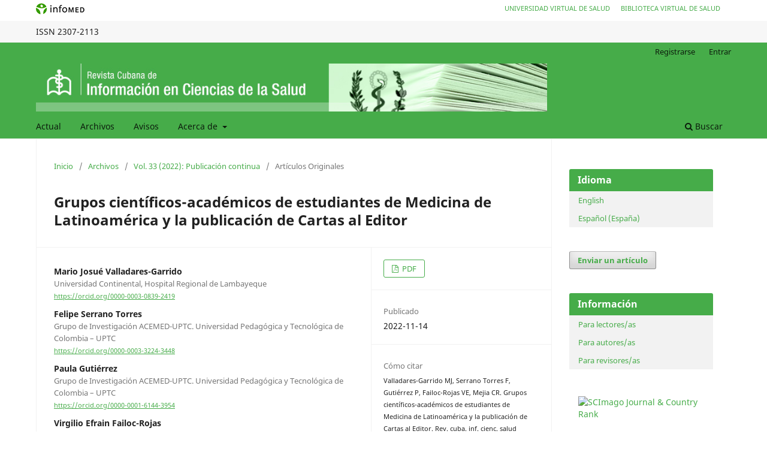

--- FILE ---
content_type: text/html; charset=utf-8
request_url: https://acimed.sld.cu/index.php/acimed/article/view/2017/0
body_size: 13440
content:
<!DOCTYPE html>
<html lang="es-ES" xml:lang="es-ES">
<head>
	<meta charset="utf-8">
	<meta name="viewport" content="width=device-width, initial-scale=1.0">
	<title>
		Grupos científicos-académicos de estudiantes de Medicina de Latinoamérica y la publicación de Cartas al Editor
							| Revista Cubana de Información en Ciencias de la Salud
			</title>

	
<meta name="generator" content="Open Journal Systems 3.3.0.18">
<meta name="gs_meta_revision" content="1.1"/>
<meta name="citation_journal_title" content="Revista Cubana de Información en Ciencias de la Salud"/>
<meta name="citation_journal_abbrev" content="Rev. cuba. inf. cienc. salud"/>
<meta name="citation_issn" content="2307-2113"/> 
<meta name="citation_author" content="Mario Josué Valladares-Garrido"/>
<meta name="citation_author_institution" content="Universidad Continental, Hospital Regional de Lambayeque"/>
<meta name="citation_author" content="Felipe Serrano Torres"/>
<meta name="citation_author_institution" content="Grupo de Investigación ACEMED-UPTC. Universidad Pedagógica y Tecnológica de Colombia – UPTC"/>
<meta name="citation_author" content="Paula Gutiérrez"/>
<meta name="citation_author_institution" content="Grupo de Investigación ACEMED-UPTC. Universidad Pedagógica y Tecnológica de Colombia – UPTC"/>
<meta name="citation_author" content="Virgilio Efrain Failoc-Rojas"/>
<meta name="citation_author_institution" content="Universidad San Ignacio de Loyola"/>
<meta name="citation_author" content="Christian Richard Mejia"/>
<meta name="citation_author_institution" content="Universidad Continental"/>
<meta name="citation_title" content="Grupos científicos-académicos de estudiantes de Medicina de Latinoamérica y la publicación de Cartas al Editor"/>
<meta name="citation_language" content="es"/>
<meta name="citation_date" content="2022/11/14"/>
<meta name="citation_volume" content="33"/>
<meta name="citation_abstract_html_url" content="https://acimed.sld.cu/index.php/acimed/article/view/2017"/>
<meta name="citation_keywords" xml:lang="es" content="publicaciones"/>
<meta name="citation_keywords" xml:lang="es" content="estudiantes de Medicina"/>
<meta name="citation_keywords" xml:lang="es" content="academias e institutos"/>
<meta name="citation_keywords" xml:lang="es" content="Ciencia de la Información"/>
<meta name="citation_keywords" xml:lang="es" content="América Latina."/>
<meta name="citation_pdf_url" content="https://acimed.sld.cu/index.php/acimed/article/download/2017/pdf"/>
<meta name="citation_reference" content="Ortiz-Martínez Y, Pulido-Medina C. Producción científica de los directivos de las asociaciones científicas de estudiantes de medicina de Colombia. Edu Med. 2017;18(2):81-150. DOI: https://doi.org10.1016/j.edumed.2016.09.004"/>
<meta name="citation_reference" content="Smith F, Harasym P, Mandin H, Lorscheider F. Development and evaluation of a Research Project Program for medical students at the University of Calgary Faculty of Medicine. Acad Med. 2001;76(2):189-94. DOI: https://doi.org/10.1097/00001888-200102000-00023"/>
<meta name="citation_reference" content="Miyahira JM. Importancia de las cartas al editor. Rev Med Hered. 2010 [acceso 12/05/2021];21(2):57-8. Disponible en: http://www.scielo.org.pe/scielo.php?script=sci_arttext&amp;pid=S1018-130X2010000200001"/>
<meta name="citation_reference" content="López-Hernández D, Brito-Aranda L, Torres-Fonseca A. Importancia y redacción de la carta al editor. Rev Esp Méd Quir. 2014 [acceso 12/05/2021];19(4):475-8. Disponible en: https://www.medigraphic.com/pdfs/quirurgicas/rmq-2014/rmq144k.pdf"/>
<meta name="citation_reference" content="Sosa-Gonzalo SL, Aveiro-Róbalo TR, Galán-Rodas E. Cartas al editor: Importancia y recomendaciones para su redacción. CIMEL. 2016 [acceso 12/05/2021];21(2):48-50. Disponible en: https://www.cimel.felsocem.net/index.php/CIMEL/article/download/643/361/"/>
<meta name="citation_reference" content="Miyahira JM. La investigación formativa y la formación para la investigación en el pregrado. Rev Med Hered. 2009;20(3):119–22. DOI: https://doi.org/10.20453/rmh.v20i3.1010"/>
<meta name="citation_reference" content="Pedrós Pérez G, Martínez Jiménez MP, Varo Martínez M. La sección de cartas al editor: un planteamiento científico y social en la didáctica de las ciencias. Enseñ las Cienc. 2007 [acceso 12/05/2021];25(2):195-204. Disponible en: https://www.raco.cat/index.php/Ensenanza/article/download/87872/216406"/>
<meta name="citation_reference" content="Jiménez-Peña D, Serrano FT, Pulido-Medina C. Publicación en revistas científicas estudiantiles. ¿La respuesta a la problemática de dónde publicar en el pregrado? Rev Médica Chile. 2017;145(6):819-20. DOI: http://doi.org/10.4067/s0034-98872017000600819"/>
<meta name="citation_reference" content="Corrales-Reyes IE, Fornaris-Cedeño Y, Dorta-Contreras AJ. Producción científica estudiantil en las revistas biomédicas indexadas en SciELO Cuba 2015 y 2016. Investig en Educ Médica. 2019;8(30):30-40. DOI: https://doi.org/10.22201/facmed.20075057e.2019.30.1785"/>
<meta name="citation_reference" content="Mejía CR, Valladares-Garrido MJ, Almanza-Mío C, Benites-Gamboa D. Participación en una sociedad científica de estudiantes de Medicina asociada a la producción científica extracurricular en Latinoamérica. Edu Med. 2019;20(1):99-103. DOI: https://doi.org/10.1016/j.edumed.2017.10.014"/>
<meta name="citation_reference" content="Valladares-Garrido MJ, Aveiro-Róbalo TR, Moreno-García Y, Serrano FT, Pereira-Victorio CJ, Mejía CR. Factores asociados al conocimiento de revistas científicas en estudiantes de medicina de Latinoamérica. Rev Cuba Inf en Cienc Salud. 2020 [acceso 12/05/2021];31(1):e1454. Disponible en: http://www.rcics.sld.cu/index.php/acimed/article/view/1454"/>
<meta name="citation_reference" content="Mejía CR, Valladares-Garrido MJ, Luyo-Rivas A, Valladares-Garrido D, Talledo-Ulfe L, Vilela-Estrada MA, et al. Factores asociados al uso regular de fuentes de información en estudiantes de medicina de cuatro ciudades del Perú. Rev Peru Med Exp Salud Pública. 2015 [acceso 12/05/2021];32(2):230-6. Disponible en: http://www.scielo.org.pe/pdf/rins/v32n2/a03v32n2.pdf"/>
<meta name="citation_reference" content="Tirado Pérez IS, Zárate Vergara AC. Letters to the editor in medical research. Medwave. 2017;17(2):e6881."/>
<meta name="citation_reference" content="Domínguez-Lara SA. Are letters to the editor really useful? Medwave. 2016;16(6):e6502. DOI: https://doi.org/10.58677/medwave.2016.06.650215"/>
<meta name="citation_reference" content="Montenegro-Idrogo JJ, Mejía-Dolores JW, Chalco-Huamán JL. Cartas al editor publicadas en revistas biomédicas peruanas indizadas en SciELO-Perú 2006-2013. Rev Peru Med Exp Salud Pública. 2015;32(1):104-9."/>
<meta name="citation_reference" content="Huamaní C, Chávez-Solís P, Mayta-Tristán P. Aporte estudiantil en la publicación de artículos científicos en revistas médicas indizadas en SciELO-Perú, 1997-2005. An Fac Med. 2008;69(1):42-5."/>
<meta name="citation_reference" content="Kunzle-Elizeche HG, González-Fernández DDP. Letters to the Editor: utility and contribution to the scientific community. Nac. 2016;8(2):101–3. DOI: https://doi.org/10.18004/rdn2016.0008.02.101-103"/>
<meta name="citation_reference" content="Caballero-Ortiz AG. Cartas al editor como oportunidad de primera publicación en los miembros de FELSOCEM. Cienc E Investig Médico Estud Latinoam. 2014;19(2)."/>
<meta name="citation_reference" content="Toro-Huamanchumo CJ, Failoc-Rojas VE, Díaz-Vélez C. Participación en sociedades científicas estudiantiles y en cursos extracurriculares de investigación, asociados a la producción científica de estudiantes de medicina humana: estudio preliminar. FEM Rev Fund Educ Médica. 2015;18(4):293-8. DOI: https://doi.org/10.4321/S2014-98322015000500011"/>
<meta name="citation_reference" content="Valladares-Garrido MJ, Flores-Pérez I, Failoc-Rojas VE, Mariñas-Miranda W, Valladares-Garrido D, Mejía CR. Publicación de trabajos presentados a congresos científicos internacionales de estudiantes de medicina de Latinoamérica, 2011-2014. Educ Médica. 2017;18(3):167-73. DOI: https://doi.org/10.1016/j.edumed.2016.06.013"/>
<meta name="citation_reference" content="Taype-Rondán Á, Lajo-Aurazo Y, Gutiérrez-Brown R, Zamalloa- Masías N, Saldaña-Gonzales M. Aporte de las sociedades estudiantiles en la publicación científica en SciELO-Perú, 2009-2010. Rev Peru Med Exp Salud Pública. 2011;28:691-2. DOI: https://doi.org/10.1590/S1726-46342011000400022"/>
<meta name="citation_reference" content="Rojas-Revoredo V. Las publicaciones en revistas indexadas, único indicador de la producción de las sociedades científicas estudiantiles. CIMEL Cienc E Investig Médica Estud Latinoam. 2007;12(1):5-6."/>
<meta name="citation_reference" content="Failoc-Rojas VE, Plasencia-Dueñas EA, Díaz-Vélez C. Participación y características en congresos estudiantiles del Perú como asesor de trabajos de investigación. Educ Médica Super. 2016 [acceso 12/05/2021];30(2). Disponible en: http://scielo.sld.cu/pdf/ems/v30n2/ems16216.pdf"/>
<meta name="citation_reference" content="Téllez-Zenteno JF, Morales-Buenrostro LE, Estañol B. Análisis del factor de impacto de las revistas científicas latinoamericanas. Rev Médica Chile. 2007;135(4):4807. DOI: https://doi.org/10.4067/S0034-98872007000400010"/>
<link rel="schema.DC" href="http://purl.org/dc/elements/1.1/" />
<meta name="DC.Creator.PersonalName" content="Mario Josué Valladares-Garrido"/>
<meta name="DC.Creator.PersonalName" content="Felipe Serrano Torres"/>
<meta name="DC.Creator.PersonalName" content="Paula Gutiérrez"/>
<meta name="DC.Creator.PersonalName" content="Virgilio Efrain Failoc-Rojas"/>
<meta name="DC.Creator.PersonalName" content="Christian Richard Mejia"/>
<meta name="DC.Date.created" scheme="ISO8601" content="2022-11-14"/>
<meta name="DC.Date.dateSubmitted" scheme="ISO8601" content="2021-07-12"/>
<meta name="DC.Date.issued" scheme="ISO8601" content="2022-03-26"/>
<meta name="DC.Date.modified" scheme="ISO8601" content="2022-12-08"/>
<meta name="DC.Description" xml:lang="en" content="Undergraduate scientific research can start with publications by students. These can be in the form of Letters to the Editor, as they develop skills in scientific writing and encourage the future proposal of independent projects. The present study aims to determine the association between medical students' membership in extracurricular scientific-academic groups and the publication of Letters to the Editor. A cross-sectional study of secondary data analysis was carried out in medical students from 40 Latin American schools. The publication of Letters to the Editor was the outcome variable, defined as self-report when asked if they had published a letter as part of their non-academic activities. Simple and multiple regression analyses were performed using multilevel random effect models. Of the 11,587 respondents, 40.9% were affiliated with study groups and 1.6% reported having published a Letter to the Editor. In the simple regression, all three types of scientific-academic groups were associated (p &amp;lt; 0.001). In the multiple regression, the association was maintained only in students affiliated with scientific societies (prevalence ratio = 2.71) and study groups (prevalence ratio = 2.43). In conclusion, affiliation to a student scientific society, study groups and more than one scientific-academic group was associated with a higher frequency of publication of Letters to the Editor."/>
<meta name="DC.Description" xml:lang="es" content="La investigación científica en el pregrado puede iniciar con las publicaciones que realizan los alumnos. Estas pueden ser en formas de Cartas al Editor, pues se desarrollan habilidades en la redacción científica y se fomenta la propuesta futura de proyectos independientes. El presente estudio tiene como objetivo determinar la asociación entre la pertenencia de estudiantes de Medicina a grupos científico-académicos extracurriculares y la publicación de Cartas al Editor. Se realizó un estudio transversal de análisis de datos secundarios en estudiantes de Medicina de 40 facultades de Latinoamérica. La publicación de Carta al Editor fue la variable desenlace, definida como el autorreporte ante la pregunta de si había publicado una carta, como parte de sus actividades no académicas. Se realizaron análisis de regresión simple y múltiple, mediante modelos de efectos aleatorios multinivel. De los 11587 encuestados, el 40,9 % estuvo afiliado a grupos de estudios y el 1,6 % reportó haber publicado una Carta al Editor. En la regresión simple resultaron asociados los tres tipos de grupos científico-académicos (p &amp;lt; 0,001). En la regresión múltiple se mantuvo la asociación solo en los estudiantes afiliados a sociedades científicas (razón de prevalencia = 2,71) y grupos de estudio (razón de prevalencia = 2,43). En conclusión, la afiliación a una sociedad científica de estudiantes, grupos de estudio y más de un grupo científico-académico se asoció a una mayor frecuencia de publicación de Cartas al Editor."/>
<meta name="DC.Format" scheme="IMT" content="application/pdf"/>
<meta name="DC.Identifier" content="2017"/>
<meta name="DC.Identifier.URI" content="https://acimed.sld.cu/index.php/acimed/article/view/2017"/>
<meta name="DC.Language" scheme="ISO639-1" content="es"/>
<meta name="DC.Rights" content="Derechos de autor 2022 Mario J. Valladares-Garrido, Felipe T. Serrano, Paula Gutierrez, Virgilio Efrain Failoc-Rojas, Christian R. Mejia"/>
<meta name="DC.Rights" content=""/>
<meta name="DC.Source" content="Revista Cubana de Información en Ciencias de la Salud"/>
<meta name="DC.Source.ISSN" content="2307-2113"/>
<meta name="DC.Source.Volume" content="33"/>
<meta name="DC.Source.URI" content="https://acimed.sld.cu/index.php/acimed"/>
<meta name="DC.Subject" xml:lang="es" content="publicaciones"/>
<meta name="DC.Subject" xml:lang="es" content="estudiantes de Medicina"/>
<meta name="DC.Subject" xml:lang="es" content="academias e institutos"/>
<meta name="DC.Subject" xml:lang="es" content="Ciencia de la Información"/>
<meta name="DC.Subject" xml:lang="es" content="América Latina."/>
<meta name="DC.Title" content="Grupos científicos-académicos de estudiantes de Medicina de Latinoamérica y la publicación de Cartas al Editor"/>
<meta name="DC.Title.Alternative" xml:lang="en" content="Latin American Medical Student Scientific-academic Groups and the Publication of Letters to the Editor"/>
<meta name="DC.Type" content="Text.Serial.Journal"/>
<meta name="DC.Type.articleType" content="Artículos Originales"/>
<link rel="alternate" type="application/atom+xml" href="https://acimed.sld.cu/index.php/acimed/gateway/plugin/AnnouncementFeedGatewayPlugin/atom">
<link rel="alternate" type="application/rdf+xml" href="https://acimed.sld.cu/index.php/acimed/gateway/plugin/AnnouncementFeedGatewayPlugin/rss">
<link rel="alternate" type="application/rss+xml" href="https://acimed.sld.cu/index.php/acimed/gateway/plugin/AnnouncementFeedGatewayPlugin/rss2">
<link rel="alternate" type="application/atom+xml" href="https://acimed.sld.cu/index.php/acimed/gateway/plugin/WebFeedGatewayPlugin/atom">
<link rel="alternate" type="application/rdf+xml" href="https://acimed.sld.cu/index.php/acimed/gateway/plugin/WebFeedGatewayPlugin/rss">
<link rel="alternate" type="application/rss+xml" href="https://acimed.sld.cu/index.php/acimed/gateway/plugin/WebFeedGatewayPlugin/rss2">
	<link rel="stylesheet" href="https://acimed.sld.cu/index.php/acimed/$$$call$$$/page/page/css?name=stylesheet" type="text/css" /><link rel="stylesheet" href="https://acimed.sld.cu/index.php/acimed/$$$call$$$/page/page/css?name=font" type="text/css" /><link rel="stylesheet" href="https://acimed.sld.cu/lib/pkp/styles/fontawesome/fontawesome.css?v=3.3.0.18" type="text/css" />
</head>
<body class="pkp_page_article pkp_op_view has_site_logo" dir="ltr">





<div class="pkp_site_name_wrapper">
      <a style="float:left; text-transform: uppercase;" href="http://www.sld.cu/" target="_blank"><img alt="Infomed" border="0" title="Infomed" src="https://acimed.sld.cu/templates/images/LogoInfomed.gif"/></a>
	  <a style="float:right; padding-right: 18px; text-transform: uppercase; text-decoration: none; line-height: 2.5em; font-size: 11px;" href="http://www.bvs.sld.cu/" title="Biblioteca Virtual de Salud" target="_blank">Biblioteca Virtual de Salud</a>
	  <a style="float:right; padding-right: 18px; text-transform: uppercase; text-decoration: none; line-height: 2.5em; font-size: 11px;" href="http://www.uvs.sld.cu/" title="Universidad Virtual de Salud" target="_blank">Universidad Virtual de Salud</a>
</div>
<div class="pkp_structure_head" style="background-color: #f7f7f7; height: 36px; line-height: 2.5em;" >
<div class="pkp_site_name_wrapper">

	 
	 									    ISSN
			2307-2113
		</div>
</div>

				<header class="pkp_structure_head" id="headerNavigationContainer" role="banner">
						
 <nav class="cmp_skip_to_content" aria-label="Salta a los enlaces de contenido">
	<a href="#pkp_content_main">Ir al contenido principal</a>
	<a href="#siteNav">Ir al menú de navegación principal</a>
		<a href="#pkp_content_footer">Ir al pie de página del sitio</a>
</nav>
			

			
			

			<div class="pkp_head_wrapper">

				<div class="pkp_site_name_wrapper">
					<button class="pkp_site_nav_toggle">
						<span>Open Menu</span>
					</button>
										<div class="pkp_site_name">
																<a href="						https://acimed.sld.cu/index.php/acimed/index
					" class="is_img">
							<img src="https://acimed.sld.cu/public/journals/2/pageHeaderLogoImage_es_ES.jpg" width="960" height="90" alt="RCICS" />
						</a>
										</div>
				</div>

				
				<nav class="pkp_site_nav_menu" aria-label="Navegación del sitio">
					<a id="siteNav"></a>
					<div class="pkp_navigation_primary_row">
						<div class="pkp_navigation_primary_wrapper">
																				<ul id="navigationPrimary" class="pkp_navigation_primary pkp_nav_list">
								<li class="">
				<a href="https://acimed.sld.cu/index.php/acimed/issue/current">
					Actual
				</a>
							</li>
								<li class="">
				<a href="https://acimed.sld.cu/index.php/acimed/issue/archive">
					Archivos
				</a>
							</li>
								<li class="">
				<a href="https://acimed.sld.cu/index.php/acimed/announcement">
					Avisos
				</a>
							</li>
								<li class="">
				<a href="https://acimed.sld.cu/index.php/acimed/about">
					Acerca de
				</a>
									<ul>
																					<li class="">
									<a href="https://acimed.sld.cu/index.php/acimed/about">
										Sobre la revista
									</a>
								</li>
																												<li class="">
									<a href="https://acimed.sld.cu/index.php/acimed/about/submissions">
										Envíos
									</a>
								</li>
																												<li class="">
									<a href="https://acimed.sld.cu/index.php/acimed/pares">
										Proceso de evaluación por pares
									</a>
								</li>
																												<li class="">
									<a href="https://acimed.sld.cu/index.php/acimed/about/editorialTeam">
										Equipo editorial
									</a>
								</li>
																												<li class="">
									<a href="https://acimed.sld.cu/index.php/acimed/about/privacy">
										Declaración de privacidad
									</a>
								</li>
																												<li class="">
									<a href="https://acimed.sld.cu/index.php/acimed/about/contact">
										Contacto
									</a>
								</li>
																		</ul>
							</li>
			</ul>

				

																						<div class="pkp_navigation_search_wrapper">
									<a href="https://acimed.sld.cu/index.php/acimed/search" class="pkp_search pkp_search_desktop">
										<span class="fa fa-search" aria-hidden="true"></span>
										Buscar
									</a>
								</div>
													</div>
					</div>
					<div class="pkp_navigation_user_wrapper" id="navigationUserWrapper">
							<ul id="navigationUser" class="pkp_navigation_user pkp_nav_list">
								<li class="profile">
				<a href="https://acimed.sld.cu/index.php/acimed/user/register">
					Registrarse
				</a>
							</li>
								<li class="profile">
				<a href="https://acimed.sld.cu/index.php/acimed/login">
					Entrar
				</a>
							</li>
										</ul>

					</div>
				</nav>
			</div><!-- .pkp_head_wrapper -->
		</header><!-- .pkp_structure_head -->

						<div class="pkp_structure_content has_sidebar">
			<div class="pkp_structure_main" role="main">
				<a id="pkp_content_main"></a>

<div class="page page_article">
			<nav class="cmp_breadcrumbs" role="navigation" aria-label="Usted está aquí:">
	<ol>
		<li>
			<a href="https://acimed.sld.cu/index.php/acimed/index">
				Inicio
			</a>
			<span class="separator">/</span>
		</li>
		<li>
			<a href="https://acimed.sld.cu/index.php/acimed/issue/archive">
				Archivos
			</a>
			<span class="separator">/</span>
		</li>
					<li>
				<a href="https://acimed.sld.cu/index.php/acimed/issue/view/50">
					Vol. 33 (2022): Publicación continua
				</a>
				<span class="separator">/</span>
			</li>
				<li class="current" aria-current="page">
			<span aria-current="page">
									Artículos Originales
							</span>
		</li>
	</ol>
</nav>
	
		  	 <article class="obj_article_details">

		
	<h1 class="page_title">
		Grupos científicos-académicos de estudiantes de Medicina de Latinoamérica y la publicación de Cartas al Editor
	</h1>

	
	<div class="row">
		<div class="main_entry">

							<section class="item authors">
					<h2 class="pkp_screen_reader">Autores/as</h2>
					<ul class="authors">
											<li>
							<span class="name">
								Mario Josué Valladares-Garrido
							</span>
															<span class="affiliation">
									Universidad Continental, Hospital Regional de Lambayeque
																	</span>
																						<span class="orcid">
																		<a href="https://orcid.org/0000-0003-0839-2419" target="_blank">
										https://orcid.org/0000-0003-0839-2419
									</a>
								</span>
													</li>
											<li>
							<span class="name">
								Felipe Serrano Torres
							</span>
															<span class="affiliation">
									Grupo de Investigación ACEMED-UPTC. Universidad Pedagógica y Tecnológica de Colombia – UPTC
																	</span>
																						<span class="orcid">
																		<a href="https://orcid.org/0000-0003-3224-3448" target="_blank">
										https://orcid.org/0000-0003-3224-3448
									</a>
								</span>
													</li>
											<li>
							<span class="name">
								Paula Gutiérrez
							</span>
															<span class="affiliation">
									Grupo de Investigación ACEMED-UPTC. Universidad Pedagógica y Tecnológica de Colombia – UPTC
																	</span>
																						<span class="orcid">
																		<a href="https://orcid.org/0000-0001-6144-3954" target="_blank">
										https://orcid.org/0000-0001-6144-3954
									</a>
								</span>
													</li>
											<li>
							<span class="name">
								Virgilio Efrain Failoc-Rojas
							</span>
															<span class="affiliation">
									Universidad San Ignacio de Loyola
																	</span>
																						<span class="orcid">
																		<a href="https://orcid.org/0000-0003-2992-9342" target="_blank">
										https://orcid.org/0000-0003-2992-9342
									</a>
								</span>
													</li>
											<li>
							<span class="name">
								Christian Richard Mejia
							</span>
															<span class="affiliation">
									Universidad Continental
																	</span>
																						<span class="orcid">
																		<a href="https://orcid.org/0000-0002-5940-7281" target="_blank">
										https://orcid.org/0000-0002-5940-7281
									</a>
								</span>
													</li>
										</ul>
				</section>
			
						
									<section class="item keywords">
				<h2 class="label">
										Palabras clave:
				</h2>
				<span class="value">
											publicaciones, 											estudiantes de Medicina, 											academias e institutos, 											Ciencia de la Información, 											América Latina.									</span>
			</section>
			
										<section class="item abstract">
					<h2 class="label">Resumen</h2>
					<p>La investigación científica en el pregrado puede iniciar con las publicaciones que realizan los alumnos. Estas pueden ser en formas de Cartas al Editor, pues se desarrollan habilidades en la redacción científica y se fomenta la propuesta futura de proyectos independientes. El<strong> </strong>presente estudio tiene como objetivo determinar la asociación entre la pertenencia de estudiantes de Medicina a grupos científico-académicos extracurriculares y la publicación de Cartas al Editor. Se realizó un estudio transversal de análisis de datos secundarios en estudiantes de Medicina de 40 facultades de Latinoamérica. La publicación de Carta al Editor fue la variable desenlace, definida como el autorreporte ante la pregunta de si había publicado una carta, como parte de sus actividades no académicas. Se realizaron análisis de regresión simple y múltiple, mediante modelos de efectos aleatorios multinivel. De los 11587 encuestados, el 40,9 % estuvo afiliado a grupos de estudios y el 1,6 % reportó haber publicado una Carta al Editor. En la regresión simple resultaron asociados los tres tipos de grupos científico-académicos (<em>p</em> &lt; 0,001). En la regresión múltiple se mantuvo la asociación solo en los estudiantes afiliados a sociedades científicas (razón de prevalencia = 2,71) y grupos de estudio (razón de prevalencia = 2,43). En conclusión, la afiliación a una sociedad científica de estudiantes, grupos de estudio y más de un grupo científico-académico se asoció a una mayor frecuencia de publicación de Cartas al Editor.</p>
				</section>
			
			<div class="item downloads_chart">
	<h3 class="label">
		Descargas
	</h3>
	<div class="value">
		<canvas class="usageStatsGraph" data-object-type="Submission" data-object-id="2017"></canvas>
		<div class="usageStatsUnavailable" data-object-type="Submission" data-object-id="2017">
			Los datos de descargas todavía no están disponibles.
		</div>
	</div>
</div>


																																															
										<section class="item references">
					<h2 class="label">
						Citas
					</h2>
					<div class="value">
																					<p>Ortiz-Martínez Y, Pulido-Medina C. Producción científica de los directivos de las asociaciones científicas de estudiantes de medicina de Colombia. Edu Med. 2017;18(2):81-150. DOI: <a href="https://doi.org10.1016/j.edumed.2016.09.004">https://doi.org10.1016/j.edumed.2016.09.004</a> </p>
															<p>Smith F, Harasym P, Mandin H, Lorscheider F. Development and evaluation of a Research Project Program for medical students at the University of Calgary Faculty of Medicine. Acad Med. 2001;76(2):189-94. DOI: <a href="https://doi.org/10.1097/00001888-200102000-00023">https://doi.org/10.1097/00001888-200102000-00023</a> </p>
															<p>Miyahira JM. Importancia de las cartas al editor. Rev Med Hered. 2010 [acceso 12/05/2021];21(2):57-8. Disponible en: <a href="http://www.scielo.org.pe/scielo.php?script=sci_arttext&amp;pid=S1018-130X2010000200001">http://www.scielo.org.pe/scielo.php?script=sci_arttext&amp;pid=S1018-130X2010000200001</a> </p>
															<p>López-Hernández D, Brito-Aranda L, Torres-Fonseca A. Importancia y redacción de la carta al editor. Rev Esp Méd Quir. 2014 [acceso 12/05/2021];19(4):475-8. Disponible en: <a href="https://www.medigraphic.com/pdfs/quirurgicas/rmq-2014/rmq144k.pdf">https://www.medigraphic.com/pdfs/quirurgicas/rmq-2014/rmq144k.pdf</a> </p>
															<p>Sosa-Gonzalo SL, Aveiro-Róbalo TR, Galán-Rodas E. Cartas al editor: Importancia y recomendaciones para su redacción. CIMEL. 2016 [acceso 12/05/2021];21(2):48-50. Disponible en: <a href="https://www.cimel.felsocem.net/index.php/CIMEL/article/download/643/361/">https://www.cimel.felsocem.net/index.php/CIMEL/article/download/643/361/</a> </p>
															<p>Miyahira JM. La investigación formativa y la formación para la investigación en el pregrado. Rev Med Hered. 2009;20(3):119–22. DOI: <a href="https://doi.org/10.20453/rmh.v20i3.1010">https://doi.org/10.20453/rmh.v20i3.1010</a> </p>
															<p>Pedrós Pérez G, Martínez Jiménez MP, Varo Martínez M. La sección de cartas al editor: un planteamiento científico y social en la didáctica de las ciencias. Enseñ las Cienc. 2007 [acceso 12/05/2021];25(2):195-204. Disponible en: <a href="https://www.raco.cat/index.php/Ensenanza/article/download/87872/216406">https://www.raco.cat/index.php/Ensenanza/article/download/87872/216406</a> </p>
															<p>Jiménez-Peña D, Serrano FT, Pulido-Medina C. Publicación en revistas científicas estudiantiles. ¿La respuesta a la problemática de dónde publicar en el pregrado? Rev Médica Chile. 2017;145(6):819-20. DOI: <a href="http://doi.org/10.4067/s0034-98872017000600819">http://doi.org/10.4067/s0034-98872017000600819</a> </p>
															<p>Corrales-Reyes IE, Fornaris-Cedeño Y, Dorta-Contreras AJ. Producción científica estudiantil en las revistas biomédicas indexadas en SciELO Cuba 2015 y 2016. Investig en Educ Médica. 2019;8(30):30-40. DOI: <a href="https://doi.org/10.22201/facmed.20075057e.2019.30.1785">https://doi.org/10.22201/facmed.20075057e.2019.30.1785</a> </p>
															<p>Mejía CR, Valladares-Garrido MJ, Almanza-Mío C, Benites-Gamboa D. Participación en una sociedad científica de estudiantes de Medicina asociada a la producción científica extracurricular en Latinoamérica. Edu Med. 2019;20(1):99-103. DOI: <a href="https://doi.org/10.1016/j.edumed.2017.10.014">https://doi.org/10.1016/j.edumed.2017.10.014</a> </p>
															<p>Valladares-Garrido MJ, Aveiro-Róbalo TR, Moreno-García Y, Serrano FT, Pereira-Victorio CJ, Mejía CR. Factores asociados al conocimiento de revistas científicas en estudiantes de medicina de Latinoamérica. Rev Cuba Inf en Cienc Salud. 2020 [acceso 12/05/2021];31(1):e1454. Disponible en: <a href="http://www.rcics.sld.cu/index.php/acimed/article/view/1454">http://www.rcics.sld.cu/index.php/acimed/article/view/1454</a> </p>
															<p>Mejía CR, Valladares-Garrido MJ, Luyo-Rivas A, Valladares-Garrido D, Talledo-Ulfe L, Vilela-Estrada MA, et al. Factores asociados al uso regular de fuentes de información en estudiantes de medicina de cuatro ciudades del Perú. Rev Peru Med Exp Salud Pública. 2015 [acceso 12/05/2021];32(2):230-6. Disponible en: <a href="http://www.scielo.org.pe/pdf/rins/v32n2/a03v32n2.pdf">http://www.scielo.org.pe/pdf/rins/v32n2/a03v32n2.pdf</a> </p>
															<p>Tirado Pérez IS, Zárate Vergara AC. Letters to the editor in medical research. Medwave. 2017;17(2):e6881. </p>
															<p>Domínguez-Lara SA. Are letters to the editor really useful? Medwave. 2016;16(6):e6502. DOI: <a href="https://doi.org/10.58677/medwave.2016.06.650215">https://doi.org/10.58677/medwave.2016.06.650215</a> </p>
															<p>Montenegro-Idrogo JJ, Mejía-Dolores JW, Chalco-Huamán JL. Cartas al editor publicadas en revistas biomédicas peruanas indizadas en SciELO-Perú 2006-2013. Rev Peru Med Exp Salud Pública. 2015;32(1):104-9. </p>
															<p>Huamaní C, Chávez-Solís P, Mayta-Tristán P. Aporte estudiantil en la publicación de artículos científicos en revistas médicas indizadas en SciELO-Perú, 1997-2005. An Fac Med. 2008;69(1):42-5. </p>
															<p>Kunzle-Elizeche HG, González-Fernández DDP. Letters to the Editor: utility and contribution to the scientific community. Nac. 2016;8(2):101–3. DOI: <a href="https://doi.org/10.18004/rdn2016.0008.02.101-103">https://doi.org/10.18004/rdn2016.0008.02.101-103</a> </p>
															<p>Caballero-Ortiz AG. Cartas al editor como oportunidad de primera publicación en los miembros de FELSOCEM. Cienc E Investig Médico Estud Latinoam. 2014;19(2). </p>
															<p>Toro-Huamanchumo CJ, Failoc-Rojas VE, Díaz-Vélez C. Participación en sociedades científicas estudiantiles y en cursos extracurriculares de investigación, asociados a la producción científica de estudiantes de medicina humana: estudio preliminar. FEM Rev Fund Educ Médica. 2015;18(4):293-8. DOI: <a href="https://doi.org/10.4321/S2014-98322015000500011">https://doi.org/10.4321/S2014-98322015000500011</a> </p>
															<p>Valladares-Garrido MJ, Flores-Pérez I, Failoc-Rojas VE, Mariñas-Miranda W, Valladares-Garrido D, Mejía CR. Publicación de trabajos presentados a congresos científicos internacionales de estudiantes de medicina de Latinoamérica, 2011-2014. Educ Médica. 2017;18(3):167-73. DOI: <a href="https://doi.org/10.1016/j.edumed.2016.06.013">https://doi.org/10.1016/j.edumed.2016.06.013</a> </p>
															<p>Taype-Rondán Á, Lajo-Aurazo Y, Gutiérrez-Brown R, Zamalloa- Masías N, Saldaña-Gonzales M. Aporte de las sociedades estudiantiles en la publicación científica en SciELO-Perú, 2009-2010. Rev Peru Med Exp Salud Pública. 2011;28:691-2. DOI: <a href="https://doi.org/10.1590/S1726-46342011000400022">https://doi.org/10.1590/S1726-46342011000400022</a> </p>
															<p>Rojas-Revoredo V. Las publicaciones en revistas indexadas, único indicador de la producción de las sociedades científicas estudiantiles. CIMEL Cienc E Investig Médica Estud Latinoam. 2007;12(1):5-6. </p>
															<p>Failoc-Rojas VE, Plasencia-Dueñas EA, Díaz-Vélez C. Participación y características en congresos estudiantiles del Perú como asesor de trabajos de investigación. Educ Médica Super. 2016 [acceso 12/05/2021];30(2). Disponible en: <a href="http://scielo.sld.cu/pdf/ems/v30n2/ems16216.pdf">http://scielo.sld.cu/pdf/ems/v30n2/ems16216.pdf</a> </p>
															<p>Téllez-Zenteno JF, Morales-Buenrostro LE, Estañol B. Análisis del factor de impacto de las revistas científicas latinoamericanas. Rev Médica Chile. 2007;135(4):4807. DOI: <a href="https://doi.org/10.4067/S0034-98872007000400010">https://doi.org/10.4067/S0034-98872007000400010</a> </p>
																		</div>
				</section>
			
		</div><!-- .main_entry -->

		<div class="entry_details">

						
										<div class="item galleys">
					<h2 class="pkp_screen_reader">
						Descargas
					</h2>
					<ul class="value galleys_links">
													<li>
								
	
							

<a class="obj_galley_link pdf" href="https://acimed.sld.cu/index.php/acimed/article/view/2017/pdf">

		
	PDF

	</a>
							</li>
											</ul>
				</div>
						
						<div class="item published">
				<section class="sub_item">
					<h2 class="label">
						Publicado
					</h2>
					<div class="value">
																			<span>2022-11-14</span>
																	</div>
				</section>
							</div>
			
										<div class="item citation">
					<section class="sub_item citation_display">
						<h2 class="label">
							Cómo citar
						</h2>
						<div class="value">
							<div id="citationOutput" role="region" aria-live="polite">
								<div class="csl-bib-body">
  <div class="csl-entry"><div class="csl-left-margin">1.</div><div class="csl-right-inline">Valladares-Garrido MJ, Serrano Torres F, Gutiérrez P, Failoc-Rojas VE, Mejia CR. Grupos científicos-académicos de estudiantes de Medicina de Latinoamérica y la publicación de Cartas al Editor. Rev. cuba. inf. cienc. salud [Internet]. 14 de noviembre de 2022 [citado 14 de enero de 2026];33. Disponible en: https://acimed.sld.cu/index.php/acimed/article/view/2017</div></div>
</div>
							</div>
							<div class="citation_formats">
								<button class="cmp_button citation_formats_button" aria-controls="cslCitationFormats" aria-expanded="false" data-csl-dropdown="true">
									Más formatos de cita
								</button>
								<div id="cslCitationFormats" class="citation_formats_list" aria-hidden="true">
									<ul class="citation_formats_styles">
																					<li>
												<a
													aria-controls="citationOutput"
													href="https://acimed.sld.cu/index.php/acimed/citationstylelanguage/get/acm-sig-proceedings?submissionId=2017&amp;publicationId=1641"
													data-load-citation
													data-json-href="https://acimed.sld.cu/index.php/acimed/citationstylelanguage/get/acm-sig-proceedings?submissionId=2017&amp;publicationId=1641&amp;return=json"
												>
													ACM
												</a>
											</li>
																					<li>
												<a
													aria-controls="citationOutput"
													href="https://acimed.sld.cu/index.php/acimed/citationstylelanguage/get/acs-nano?submissionId=2017&amp;publicationId=1641"
													data-load-citation
													data-json-href="https://acimed.sld.cu/index.php/acimed/citationstylelanguage/get/acs-nano?submissionId=2017&amp;publicationId=1641&amp;return=json"
												>
													ACS
												</a>
											</li>
																					<li>
												<a
													aria-controls="citationOutput"
													href="https://acimed.sld.cu/index.php/acimed/citationstylelanguage/get/apa?submissionId=2017&amp;publicationId=1641"
													data-load-citation
													data-json-href="https://acimed.sld.cu/index.php/acimed/citationstylelanguage/get/apa?submissionId=2017&amp;publicationId=1641&amp;return=json"
												>
													APA
												</a>
											</li>
																					<li>
												<a
													aria-controls="citationOutput"
													href="https://acimed.sld.cu/index.php/acimed/citationstylelanguage/get/associacao-brasileira-de-normas-tecnicas?submissionId=2017&amp;publicationId=1641"
													data-load-citation
													data-json-href="https://acimed.sld.cu/index.php/acimed/citationstylelanguage/get/associacao-brasileira-de-normas-tecnicas?submissionId=2017&amp;publicationId=1641&amp;return=json"
												>
													ABNT
												</a>
											</li>
																					<li>
												<a
													aria-controls="citationOutput"
													href="https://acimed.sld.cu/index.php/acimed/citationstylelanguage/get/chicago-author-date?submissionId=2017&amp;publicationId=1641"
													data-load-citation
													data-json-href="https://acimed.sld.cu/index.php/acimed/citationstylelanguage/get/chicago-author-date?submissionId=2017&amp;publicationId=1641&amp;return=json"
												>
													Chicago
												</a>
											</li>
																					<li>
												<a
													aria-controls="citationOutput"
													href="https://acimed.sld.cu/index.php/acimed/citationstylelanguage/get/harvard-cite-them-right?submissionId=2017&amp;publicationId=1641"
													data-load-citation
													data-json-href="https://acimed.sld.cu/index.php/acimed/citationstylelanguage/get/harvard-cite-them-right?submissionId=2017&amp;publicationId=1641&amp;return=json"
												>
													Harvard
												</a>
											</li>
																					<li>
												<a
													aria-controls="citationOutput"
													href="https://acimed.sld.cu/index.php/acimed/citationstylelanguage/get/ieee?submissionId=2017&amp;publicationId=1641"
													data-load-citation
													data-json-href="https://acimed.sld.cu/index.php/acimed/citationstylelanguage/get/ieee?submissionId=2017&amp;publicationId=1641&amp;return=json"
												>
													IEEE
												</a>
											</li>
																					<li>
												<a
													aria-controls="citationOutput"
													href="https://acimed.sld.cu/index.php/acimed/citationstylelanguage/get/modern-language-association?submissionId=2017&amp;publicationId=1641"
													data-load-citation
													data-json-href="https://acimed.sld.cu/index.php/acimed/citationstylelanguage/get/modern-language-association?submissionId=2017&amp;publicationId=1641&amp;return=json"
												>
													MLA
												</a>
											</li>
																					<li>
												<a
													aria-controls="citationOutput"
													href="https://acimed.sld.cu/index.php/acimed/citationstylelanguage/get/turabian-fullnote-bibliography?submissionId=2017&amp;publicationId=1641"
													data-load-citation
													data-json-href="https://acimed.sld.cu/index.php/acimed/citationstylelanguage/get/turabian-fullnote-bibliography?submissionId=2017&amp;publicationId=1641&amp;return=json"
												>
													Turabian
												</a>
											</li>
																					<li>
												<a
													aria-controls="citationOutput"
													href="https://acimed.sld.cu/index.php/acimed/citationstylelanguage/get/vancouver?submissionId=2017&amp;publicationId=1641"
													data-load-citation
													data-json-href="https://acimed.sld.cu/index.php/acimed/citationstylelanguage/get/vancouver?submissionId=2017&amp;publicationId=1641&amp;return=json"
												>
													Vancouver
												</a>
											</li>
																			</ul>
																			<div class="label">
											Descargar cita
										</div>
										<ul class="citation_formats_styles">
																							<li>
													<a href="https://acimed.sld.cu/index.php/acimed/citationstylelanguage/download/ris?submissionId=2017&amp;publicationId=1641">
														<span class="fa fa-download"></span>
														Endnote/Zotero/Mendeley (RIS)
													</a>
												</li>
																							<li>
													<a href="https://acimed.sld.cu/index.php/acimed/citationstylelanguage/download/bibtex?submissionId=2017&amp;publicationId=1641">
														<span class="fa fa-download"></span>
														BibTeX
													</a>
												</li>
																					</ul>
																	</div>
							</div>
						</div>
					</section>
				</div>
			
										<div class="item issue">

											<section class="sub_item">
							<h2 class="label">
								Número
							</h2>
							<div class="value">
								<a class="title" href="https://acimed.sld.cu/index.php/acimed/issue/view/50">
									Vol. 33 (2022): Publicación continua
								</a>
							</div>
						</section>
					
											<section class="sub_item">
							<h2 class="label">
								Sección
							</h2>
							<div class="value">
								Artículos Originales
							</div>
						</section>
					
									</div>
			
						
										<div class="item copyright">
					<h2 class="label">
						Licencia
					</h2>
										<h4>Aquellos autores que tengan publicaciones con esta revista, aceptan los términos siguientes:</h4><ol type="a"><li>Los autores conservarán sus derechos de autor y garantizarán a la revista el derecho de primera publicación de su obra, el cuál estará simultáneamente sujeto a la <a href="https://creativecommons.org/licenses/by-nc/4.0/deed.es">Licencia Atribución-NoComercial 4.0 Internacional (CC BY-NC 4.0)</a> que permite a terceros compartir la obra siempre que se indique su autor y su primera publicación esta revista.</li><li>Los autores podrán adoptar otros acuerdos de licencia no exclusiva de distribución de la versión de la obra publicada (p. ej.: depositarla en un repositorio institucional o publicarla en un volumen monográfico) siempre que se indique la publicación inicial en esta revista.</li><li>Se permite y recomienda a los autores difundir su obra a través de Internet (p. ej.: en repositorios institucionales o en su página web) antes y durante el proceso de envío, lo cual puede producir intercambios interesantes y aumentar las citas de la obra publicada. (Véase <a href="http://opcit.eprints.org/oacitation-biblio.html" target="_new">El efecto del acceso abierto</a>). En ese caso, solicitamos que en la cabecera del manuscrito se indique:"Esta es una versión preprint enviada a la Revista Cubana de Información en Ciencias de la Salud <a href="/index.php/acimed" target="_blank" data-saferedirecturl="https://www.google.com/url?q=http://rcics.sld.cu/index.php/acimed&amp;source=gmail&amp;ust=1591830410805000&amp;usg=AFQjCNFEZSwFMBIMaIcvt5sPr8MRnMaYHA">http://rcics.sld.cu/</a>"</li></ol><p><em>ENGLISH VERSION</em></p><p><em>AUTHORS WITH PUBLICATIONS IN THIS JOURNAL ACCEPT THE FOLLOWING TERMS:</em></p><ul><li><em>Authors will retain their copyright and will grant the Journal the right of first publication of their work, which will also be subject to a <a href="https://creativecommons.org/licenses/by-nc/4.0/deed.en">Creative Commons  License Attribution-NonCommercial 4.0 International (CC BY-NC 4.0)</a> allowing third parties to share the work as long as the author's name and data about initial publication in this Journal are stated.</em></li><li><em>Authors may adopt other license agreements for non-exclusive distribution of the version of the work published (e.g. deposit it in an institutional repository or publish it in a monographic volume), as long as initial publication in this Journal is indicated.</em></li><li><em>It is permitted and recommended for authors to disseminate their work on the Internet (e.g. in institutional repositories or their web page) before and during the submission process, which may result in interesting exchanges and increase the number of citations of the published work) (see <a href="http://opcit.eprints.org/oacitation-biblio.html">The effect of open access</a>).</em></li></ul>
				</div>
			
			

		</div><!-- .entry_details -->
	</div><!-- .row -->

</article>

	

</div><!-- .page -->

	</div><!-- pkp_structure_main -->

									<div class="pkp_structure_sidebar left" role="complementary" aria-label="Barra lateral">
				<div class="pkp_block block_language">
	<h2 class="title">
		Idioma
	</h2>

	<div class="content">
		<ul>
							<li class="locale_en_US" lang="en-US">
					<a href="https://acimed.sld.cu/index.php/acimed/user/setLocale/en_US?source=%2Findex.php%2Facimed%2Farticle%2Fview%2F2017%2F0">
						English
					</a>
				</li>
							<li class="locale_es_ES current" lang="es-ES">
					<a href="https://acimed.sld.cu/index.php/acimed/user/setLocale/es_ES?source=%2Findex.php%2Facimed%2Farticle%2Fview%2F2017%2F0">
						Español (España)
					</a>
				</li>
					</ul>
	</div>
</div><!-- .block_language -->
<div class="pkp_block block_make_submission">
	<h2 class="pkp_screen_reader">
		Enviar un artículo
	</h2>

	<div class="content">
		<a class="block_make_submission_link" href="https://acimed.sld.cu/index.php/acimed/about/submissions">
			Enviar un artículo
		</a>
	</div>
</div>
<div class="pkp_block block_information">
	<h2 class="title">Información</h2>
	<div class="content">
		<ul>
							<li>
					<a href="https://acimed.sld.cu/index.php/acimed/information/readers">
						Para lectores/as
					</a>
				</li>
										<li>
					<a href="https://acimed.sld.cu/index.php/acimed/information/authors">
						Para autores/as
					</a>
				</li>
										<li>
					<a href="https://acimed.sld.cu/index.php/acimed/information/librarians">
						Para revisores/as
					</a>
				</li>
					</ul>
	</div>
</div>
<div class="pkp_block block_custom" id="customblock-sjr">
	<h2 class="title pkp_screen_reader">SJR</h2>
	<div class="content">
		<ul>
<li class="show"><a title="SCImago Journal &amp; Country Rank" href="http://www.scimagojr.com/journalsearch.php?q=21100312401&amp;tip=sid&amp;exact=no"><img src="http://www.scimagojr.com/journal_img.php?id=21100312401" alt="SCImago Journal &amp; Country Rank" border="0"></a></li>
</ul>
	</div>
</div>
<div class="pkp_block block_Keywordcloud">
	<h2 class="title">Palabras clave</h2>
	<div class="content" id='wordcloud'></div>

	<script>
		function randomColor() {
			var colors = ['#1f77b4', '#ff7f0e', '#2ca02c', '#d62728', '#9467bd', '#8c564b', '#e377c2', '#7f7f7f', '#bcbd22', '#17becf'];
			return colors[Math.floor(Math.random()*colors.length)];
		}

					document.addEventListener("DOMContentLoaded", function() {
				var keywords = [{"text":"telenfermer\u00eda","size":1},{"text":"publicaci\u00f3n cient\u00edfica.","size":1},{"text":"metodolog\u00edas","size":1},{"text":"revisi\u00f3n de literatura.","size":1},{"text":"medical students","size":1},{"text":"privacy","size":1},{"text":"professionalism","size":1},{"text":"social media","size":1},{"text":"peru.","size":1},{"text":"retractaci\u00f3n de publicaci\u00f3n","size":1},{"text":"digitalizaci\u00f3n","size":1},{"text":"cardiopat\u00edas cong\u00e9nitas","size":1},{"text":"optimizaci\u00f3n","size":1},{"text":"usabilidad","size":1},{"text":"virtualizaci\u00f3n.","size":1},{"text":"educaci\u00f3n de pregrado en medicina","size":1},{"text":"publicaciones cient\u00edficas y t\u00e9cnicas","size":1},{"text":"comit\u00e9s de \u00e9tica en investigaci\u00f3n","size":1},{"text":"acceso abierto","size":1},{"text":"revistas depredadoras.","size":1},{"text":"neonatos","size":1},{"text":"publicaci\u00f3n.","size":1},{"text":"mobile app","size":1},{"text":"valoraci\u00f3n de fondos archiv\u00edsticos","size":1},{"text":"publindex","size":1},{"text":"modelo","size":1},{"text":"indexaci\u00f3n","size":1},{"text":"homologaci\u00f3n","size":1},{"text":"disparidades","size":1},{"text":"inconsistencias","size":1},{"text":"scimago journal rank","size":1},{"text":"macrovaloraci\u00f3n documental","size":1},{"text":"evaluaci\u00f3n documental","size":1},{"text":"estad\u00edsticas","size":1},{"text":"valores de los documentos","size":1},{"text":"gesti\u00f3n documental","size":1},{"text":"aprendizaje a lo largo de la vida","size":1},{"text":"competencias investigativas.","size":1},{"text":"dolor de la regi\u00f3n lumbar","size":1},{"text":"dolor de espalda","size":1},{"text":"fisioterapia","size":1},{"text":"modalidades de fisioterapia.","size":1},{"text":"gamification","size":1},{"text":"physical activity","size":1},{"text":"recolecci\u00f3n de datos","size":1},{"text":"ortodoncia","size":1},{"text":"cienciometr\u00eda.","size":1},{"text":"comunicaci\u00f3n estrat\u00e9gica","size":1},{"text":"ecosistema de innovaci\u00f3n","size":1},{"text":"vigilancia e inteligencia","size":1}];
				var totalWeight = 0;
				var width = 300;
				var height = 200;
				var transitionDuration = 200;
				var length_keywords = keywords.length;
				var layout = d3.layout.cloud();

				layout.size([width, height])
					.words(keywords)
					.fontSize(function(d)
					{
						return fontSize(+d.size);
					})
					.on('end', draw);

				var svg = d3.select("#wordcloud").append("svg")
					.attr("viewBox", "0 0 " + width + " " + height)
					.attr("width", '100%');

				function update() {
					var words = layout.words();
					fontSize = d3.scaleLinear().range([16, 34]);
					if (words.length) {
						fontSize.domain([+words[words.length - 1].size || 1, +words[0].size]);
					}
				}

				keywords.forEach(function(item,index){totalWeight += item.size;});

				update();

				function draw(words, bounds) {
					var w = layout.size()[0],
						h = layout.size()[1];

					scaling = bounds
						? Math.min(
							w / Math.abs(bounds[1].x - w / 2),
							w / Math.abs(bounds[0].x - w / 2),
							h / Math.abs(bounds[1].y - h / 2),
							h / Math.abs(bounds[0].y - h / 2),
						) / 2
						: 1;

					svg
					.append("g")
					.attr(
						"transform",
						"translate(" + [w >> 1, h >> 1] + ")scale(" + scaling + ")",
					)
					.selectAll("text")
						.data(words)
					.enter().append("text")
						.style("font-size", function(d) { return d.size + "px"; })
						.style("font-family", 'serif')
						.style("fill", randomColor)
						.style('cursor', 'pointer')
						.style('opacity', 0.7)
						.attr('class', 'keyword')
						.attr("text-anchor", "middle")
						.attr("transform", function(d) {
							return "translate(" + [d.x, d.y] + ")rotate(" + d.rotate + ")";
						})
						.text(function(d) { return d.text; })
						.on("click", function(d, i){
							window.location = "https://acimed.sld.cu/index.php/acimed/search?query=QUERY_SLUG".replace(/QUERY_SLUG/, encodeURIComponent(''+d.text+''));
						})
						.on("mouseover", function(d, i) {
							d3.select(this).transition()
								.duration(transitionDuration)
								.style('font-size',function(d) { return (d.size + 3) + "px"; })
								.style('opacity', 1);
						})
						.on("mouseout", function(d, i) {
							d3.select(this).transition()
								.duration(transitionDuration)
								.style('font-size',function(d) { return d.size + "px"; })
								.style('opacity', 0.7);
						})
						.on('resize', function() { update() });
				}

				layout.start();

			});
			</script>
</div>
<div class="pkp_block block_web_feed">
	<h2 class="title">Publicación</h2>
	<div class="content">
		<ul>
			<li>
				<a href="https://acimed.sld.cu/index.php/acimed/gateway/plugin/WebFeedGatewayPlugin/atom">
					<img src="https://acimed.sld.cu/lib/pkp/templates/images/atom.svg" alt="Logo Atom">
				</a>
			</li>
			<li>
				<a href="https://acimed.sld.cu/index.php/acimed/gateway/plugin/WebFeedGatewayPlugin/rss2">
					<img src="https://acimed.sld.cu/lib/pkp/templates/images/rss20_logo.svg" alt="Logo RSS2">
				</a>
			</li>
			<li>
				<a href="https://acimed.sld.cu/index.php/acimed/gateway/plugin/WebFeedGatewayPlugin/rss">
					<img src="https://acimed.sld.cu/lib/pkp/templates/images/rss10_logo.svg" alt="Logo RSS1">
				</a>
			</li>
		</ul>
	</div>
</div>

			</div><!-- pkp_sidebar.left -->
			</div><!-- pkp_structure_content -->

<div class="pkp_structure_footer_wrapper" role="contentinfo">
	<a id="pkp_content_footer"></a>

	<div class="pkp_structure_footer">

					<div class="pkp_footer_content">
							<div id="f1">
<p style="text-align: justify !important;"><a href="http://www.sld.cu/verpost.php?blog=http://articulos.sld.cu/editorhome/&amp;post_id=5699&amp;tipo=1&amp;opc_mostrar=2_&amp;n=z">Políticas del Portal</a>. Los contenidos que se encuentran en Infomed están dirigidos fundamentalmente a profesionales de la salud. La información que suministramos no debe ser utilizada, bajo ninguna circunstancia, como base para realizar diagnósticos médicos, procedimientos clínicos, quirúrgicos o análisis de laboratorio, ni para la prescripción de tratamientos o medicamentos, sin previa orientación médica.</p>
<p style="text-align: justify !important;"><a href="mailto:rcicsalud@infomed.sld.cu">Dr. C. Grisel Zacca González</a>: editora ejecutiva | Editorial Ciencias Médicas | Centro Nacional de Información de Ciencias Médicas | Ministerio de Salud Pública | Calle 23 No. 654 e/ D y E. Plaza de la Revolución, La Habana, CP: 10 400, Cuba | Teléfs.: (537) 838 3892 | Horario de atención: lunes a viernes, de 8:30 a.m. a 5:00 p.m.</p>
</div>
			</div>
		
		<!-- div class="pkp_brand_footer" role="complementary">
			<a href="https://acimed.sld.cu/index.php/acimed/about/aboutThisPublishingSystem">
				<img alt="Más información acerca del sistema de publicación, de la plataforma y del flujo de trabajo de OJS/PKP." src="https://acimed.sld.cu/templates/images/ojs_brand.png">
			</a>
		</div -->
	</div>
</div><!-- pkp_structure_footer_wrapper -->

</div><!-- pkp_structure_page -->

<script src="https://acimed.sld.cu/lib/pkp/lib/vendor/components/jquery/jquery.min.js?v=3.3.0.18" type="text/javascript"></script><script src="https://acimed.sld.cu/lib/pkp/lib/vendor/components/jqueryui/jquery-ui.min.js?v=3.3.0.18" type="text/javascript"></script><script src="https://acimed.sld.cu/plugins/themes/default/js/lib/popper/popper.js?v=3.3.0.18" type="text/javascript"></script><script src="https://acimed.sld.cu/plugins/themes/default/js/lib/bootstrap/util.js?v=3.3.0.18" type="text/javascript"></script><script src="https://acimed.sld.cu/plugins/themes/default/js/lib/bootstrap/dropdown.js?v=3.3.0.18" type="text/javascript"></script><script src="https://acimed.sld.cu/plugins/themes/default/js/main.js?v=3.3.0.18" type="text/javascript"></script><script src="https://acimed.sld.cu/plugins/generic/citationStyleLanguage/js/articleCitation.js?v=3.3.0.18" type="text/javascript"></script><script src="https://d3js.org/d3.v4.js?v=3.3.0.18" type="text/javascript"></script><script src="https://cdn.jsdelivr.net/gh/holtzy/D3-graph-gallery@master/LIB/d3.layout.cloud.js?v=3.3.0.18" type="text/javascript"></script><script type="text/javascript">var pkpUsageStats = pkpUsageStats || {};pkpUsageStats.data = pkpUsageStats.data || {};pkpUsageStats.data.Submission = pkpUsageStats.data.Submission || {};pkpUsageStats.data.Submission[2017] = {"data":{"2022":{"1":0,"2":0,"3":0,"4":0,"5":0,"6":0,"7":0,"8":0,"9":0,"10":0,"11":19,"12":49},"2023":{"1":51,"2":46,"3":73,"4":309,"5":5,"6":33,"7":0,"8":75,"9":21,"10":20,"11":5,"12":2},"2024":{"1":1,"2":3,"3":8,"4":0,"5":2,"6":5,"7":8,"8":9,"9":5,"10":8,"11":1,"12":3},"2025":{"1":1,"2":9,"3":4,"4":0,"5":3,"6":3,"7":2,"8":9,"9":6,"10":9,"11":3,"12":7},"2026":{"1":2,"2":0,"3":0,"4":0,"5":0,"6":0,"7":0,"8":0,"9":0,"10":0,"11":0,"12":0}},"label":"Todas las descargas","color":"79,181,217","total":819};</script><script src="https://cdnjs.cloudflare.com/ajax/libs/Chart.js/2.0.1/Chart.js?v=3.3.0.18" type="text/javascript"></script><script type="text/javascript">var pkpUsageStats = pkpUsageStats || {};pkpUsageStats.locale = pkpUsageStats.locale || {};pkpUsageStats.locale.months = ["Ene","Feb","Mar","Abr","May","Jun","Jul","Ago","Sep","Oct","Nov","Dic"];pkpUsageStats.config = pkpUsageStats.config || {};pkpUsageStats.config.chartType = "bar";</script><script src="https://acimed.sld.cu/plugins/generic/usageStats/js/UsageStatsFrontendHandler.js?v=3.3.0.18" type="text/javascript"></script><script type="text/javascript">
(function (w, d, s, l, i) { w[l] = w[l] || []; var f = d.getElementsByTagName(s)[0],
j = d.createElement(s), dl = l != 'dataLayer' ? '&l=' + l : ''; j.async = true; 
j.src = 'https://www.googletagmanager.com/gtag/js?id=' + i + dl; f.parentNode.insertBefore(j, f); 
function gtag(){dataLayer.push(arguments)}; gtag('js', new Date()); gtag('config', i); })
(window, document, 'script', 'dataLayer', 'UA-63650559-1');
</script>


</body>
</html>
